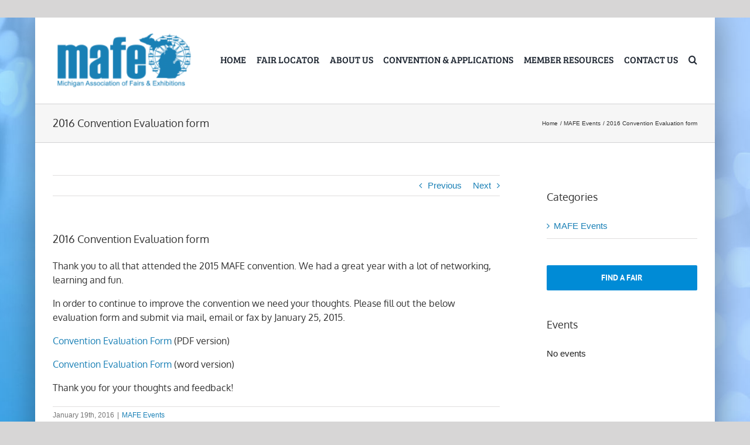

--- FILE ---
content_type: text/plain
request_url: https://www.google-analytics.com/j/collect?v=1&_v=j102&a=690697311&t=pageview&_s=1&dl=https%3A%2F%2Fmifairs.com%2F2016-convention-evaluation-form%2F&ul=en-us%40posix&dt=2016%20Convention%20Evaluation%20form%20%E2%80%93%20Michigan%20Fairs%20and%20Exhibitions&sr=1280x720&vp=1280x720&_u=IEBAAEABAAAAACAAI~&jid=978873886&gjid=1959992270&cid=315243858.1768854266&tid=UA-53628214-1&_gid=337987383.1768854266&_r=1&_slc=1&z=1137376366
body_size: -449
content:
2,cG-9YN448G6J1